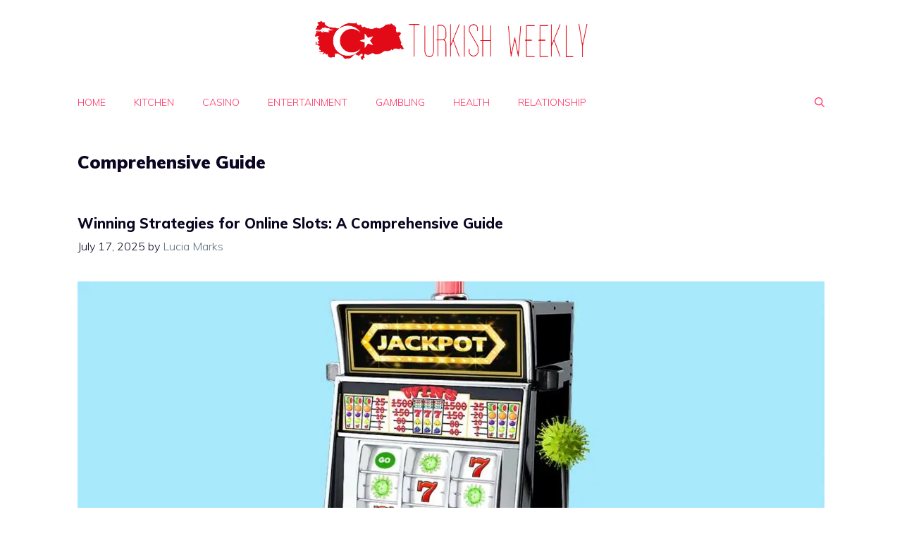

--- FILE ---
content_type: text/html; charset=utf-8
request_url: https://www.google.com/recaptcha/api2/aframe
body_size: 256
content:
<!DOCTYPE HTML><html><head><meta http-equiv="content-type" content="text/html; charset=UTF-8"></head><body><script nonce="26g5vd4dg019dHzM6c47Sg">/** Anti-fraud and anti-abuse applications only. See google.com/recaptcha */ try{var clients={'sodar':'https://pagead2.googlesyndication.com/pagead/sodar?'};window.addEventListener("message",function(a){try{if(a.source===window.parent){var b=JSON.parse(a.data);var c=clients[b['id']];if(c){var d=document.createElement('img');d.src=c+b['params']+'&rc='+(localStorage.getItem("rc::a")?sessionStorage.getItem("rc::b"):"");window.document.body.appendChild(d);sessionStorage.setItem("rc::e",parseInt(sessionStorage.getItem("rc::e")||0)+1);localStorage.setItem("rc::h",'1768804056164');}}}catch(b){}});window.parent.postMessage("_grecaptcha_ready", "*");}catch(b){}</script></body></html>